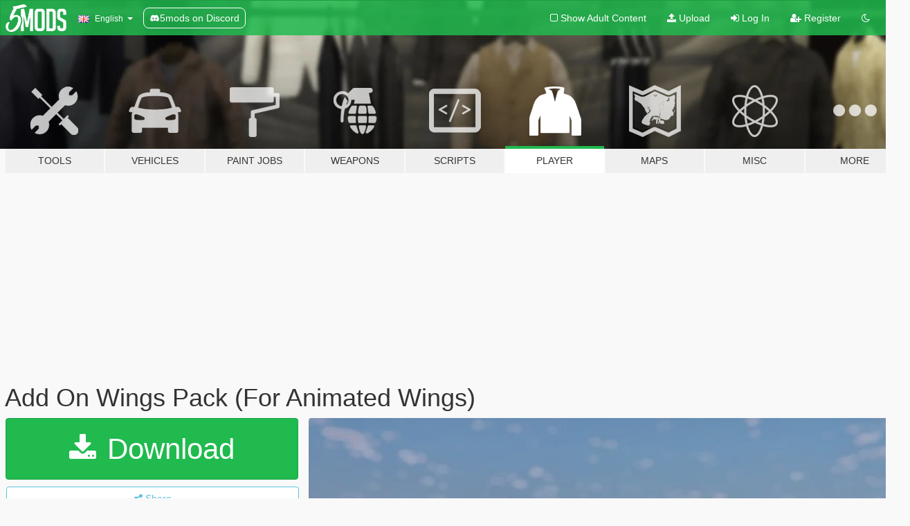

--- FILE ---
content_type: text/html; charset=utf-8
request_url: https://www.gta5-mods.com/player/add-on-wings
body_size: 13619
content:

<!DOCTYPE html>
<html lang="en" dir="ltr">
<head>
	<title>
		Add On Wings Pack (For Animated Wings) - GTA5-Mods.com
	</title>

		<script
		  async
		  src="https://hb.vntsm.com/v4/live/vms/sites/gta5-mods.com/index.js"
        ></script>

        <script>
          self.__VM = self.__VM || [];
          self.__VM.push(function (admanager, scope) {
            scope.Config.buildPlacement((configBuilder) => {
              configBuilder.add("billboard");
              configBuilder.addDefaultOrUnique("mobile_mpu").setBreakPoint("mobile")
            }).display("top-ad");

            scope.Config.buildPlacement((configBuilder) => {
              configBuilder.add("leaderboard");
              configBuilder.addDefaultOrUnique("mobile_mpu").setBreakPoint("mobile")
            }).display("central-ad");

            scope.Config.buildPlacement((configBuilder) => {
              configBuilder.add("mpu");
              configBuilder.addDefaultOrUnique("mobile_mpu").setBreakPoint("mobile")
            }).display("side-ad");

            scope.Config.buildPlacement((configBuilder) => {
              configBuilder.add("leaderboard");
              configBuilder.addDefaultOrUnique("mpu").setBreakPoint({ mediaQuery: "max-width:1200px" })
            }).display("central-ad-2");

            scope.Config.buildPlacement((configBuilder) => {
              configBuilder.add("leaderboard");
              configBuilder.addDefaultOrUnique("mobile_mpu").setBreakPoint("mobile")
            }).display("bottom-ad");

            scope.Config.buildPlacement((configBuilder) => {
              configBuilder.add("desktop_takeover");
              configBuilder.addDefaultOrUnique("mobile_takeover").setBreakPoint("mobile")
            }).display("takeover-ad");

            scope.Config.get('mpu').display('download-ad-1');
          });
        </script>

	<meta charset="utf-8">
	<meta name="viewport" content="width=320, initial-scale=1.0, maximum-scale=1.0">
	<meta http-equiv="X-UA-Compatible" content="IE=edge">
	<meta name="msapplication-config" content="none">
	<meta name="theme-color" content="#20ba4e">
	<meta name="msapplication-navbutton-color" content="#20ba4e">
	<meta name="apple-mobile-web-app-capable" content="yes">
	<meta name="apple-mobile-web-app-status-bar-style" content="#20ba4e">
	<meta name="csrf-param" content="authenticity_token" />
<meta name="csrf-token" content="7JCBcB4JOtv6k+IUwpKsRhR/4MYhSAPhhkmHRzPukQhZ6yQyjP0xWltPNDT8USauXDczRr70OxAHWVm9HVgTKA==" />
	    <!--suppress ALL -->

    <meta property="og:url" content="https://www.gta5-mods.com/player/add-on-wings">
    <meta property="og:title" content="Add On Wings Pack (For Animated Wings)">
    <meta property="og:description" content="Please Check out the note at the end about my Patreon :) -------------------------------------------------------------- Roll The Intro Kid : “All stories are lies. But good stories are lies made from light and fire. And they lift our hearts out of the dust, and out of the grave.” ― Mike Carey, Lucifer, Vol. 11: Evensong ------------------------------------------------------------- Description : Been a while since I uploaded stuff, but F...">
    <meta property="og:site_name" content="GTA5-Mods.com">
    <meta property="og:image" content="https://img.gta5-mods.com/q75/images/add-on-wings/cd236d-wing1.jpg">

    <meta name="twitter:card" content="summary_large_image">
    <meta name="twitter:site" content="@5mods">
    <meta name="twitter:title" content="Add On Wings Pack (For Animated Wings)">
    <meta name="twitter:description" content="Please Check out the note at the end about my Patreon :) -------------------------------------------------------------- Roll The Intro Kid : “All stories are lies. But good stories are lies made from light and fire. And they lift our hearts out of the dust, and out of the grave.” ― Mike Carey, Lucifer, Vol. 11: Evensong ------------------------------------------------------------- Description : Been a while since I uploaded stuff, but F...">
    <meta name="twitter:image" content="https://img.gta5-mods.com/q75/images/add-on-wings/cd236d-wing1.jpg">


	<link rel="shortcut icon" type="image/x-icon" href="https://images.gta5-mods.com/icons/favicon.png">
	<link rel="stylesheet" media="screen" href="/assets/application-7e510725ebc5c55e88a9fd87c027a2aa9e20126744fbac89762e0fd54819c399.css" />
	    <link rel="alternate" hreflang="id" href="https://id.gta5-mods.com/player/add-on-wings">
    <link rel="alternate" hreflang="ms" href="https://ms.gta5-mods.com/player/add-on-wings">
    <link rel="alternate" hreflang="bg" href="https://bg.gta5-mods.com/player/add-on-wings">
    <link rel="alternate" hreflang="ca" href="https://ca.gta5-mods.com/player/add-on-wings">
    <link rel="alternate" hreflang="cs" href="https://cs.gta5-mods.com/player/add-on-wings">
    <link rel="alternate" hreflang="da" href="https://da.gta5-mods.com/player/add-on-wings">
    <link rel="alternate" hreflang="de" href="https://de.gta5-mods.com/player/add-on-wings">
    <link rel="alternate" hreflang="el" href="https://el.gta5-mods.com/player/add-on-wings">
    <link rel="alternate" hreflang="en" href="https://www.gta5-mods.com/player/add-on-wings">
    <link rel="alternate" hreflang="es" href="https://es.gta5-mods.com/player/add-on-wings">
    <link rel="alternate" hreflang="fr" href="https://fr.gta5-mods.com/player/add-on-wings">
    <link rel="alternate" hreflang="gl" href="https://gl.gta5-mods.com/player/add-on-wings">
    <link rel="alternate" hreflang="ko" href="https://ko.gta5-mods.com/player/add-on-wings">
    <link rel="alternate" hreflang="hi" href="https://hi.gta5-mods.com/player/add-on-wings">
    <link rel="alternate" hreflang="it" href="https://it.gta5-mods.com/player/add-on-wings">
    <link rel="alternate" hreflang="hu" href="https://hu.gta5-mods.com/player/add-on-wings">
    <link rel="alternate" hreflang="mk" href="https://mk.gta5-mods.com/player/add-on-wings">
    <link rel="alternate" hreflang="nl" href="https://nl.gta5-mods.com/player/add-on-wings">
    <link rel="alternate" hreflang="nb" href="https://no.gta5-mods.com/player/add-on-wings">
    <link rel="alternate" hreflang="pl" href="https://pl.gta5-mods.com/player/add-on-wings">
    <link rel="alternate" hreflang="pt-BR" href="https://pt.gta5-mods.com/player/add-on-wings">
    <link rel="alternate" hreflang="ro" href="https://ro.gta5-mods.com/player/add-on-wings">
    <link rel="alternate" hreflang="ru" href="https://ru.gta5-mods.com/player/add-on-wings">
    <link rel="alternate" hreflang="sl" href="https://sl.gta5-mods.com/player/add-on-wings">
    <link rel="alternate" hreflang="fi" href="https://fi.gta5-mods.com/player/add-on-wings">
    <link rel="alternate" hreflang="sv" href="https://sv.gta5-mods.com/player/add-on-wings">
    <link rel="alternate" hreflang="vi" href="https://vi.gta5-mods.com/player/add-on-wings">
    <link rel="alternate" hreflang="tr" href="https://tr.gta5-mods.com/player/add-on-wings">
    <link rel="alternate" hreflang="uk" href="https://uk.gta5-mods.com/player/add-on-wings">
    <link rel="alternate" hreflang="zh-CN" href="https://zh.gta5-mods.com/player/add-on-wings">

  <script src="/javascripts/ads.js"></script>

		<!-- Nexus Google Tag Manager -->
		<script nonce="true">
//<![CDATA[
				window.dataLayer = window.dataLayer || [];

						window.dataLayer.push({
								login_status: 'Guest',
								user_id: undefined,
								gta5mods_id: undefined,
						});

//]]>
</script>
		<script nonce="true">
//<![CDATA[
				(function(w,d,s,l,i){w[l]=w[l]||[];w[l].push({'gtm.start':
				new Date().getTime(),event:'gtm.js'});var f=d.getElementsByTagName(s)[0],
				j=d.createElement(s),dl=l!='dataLayer'?'&l='+l:'';j.async=true;j.src=
				'https://www.googletagmanager.com/gtm.js?id='+i+dl;f.parentNode.insertBefore(j,f);
				})(window,document,'script','dataLayer','GTM-KCVF2WQ');

//]]>
</script>		<!-- End Nexus Google Tag Manager -->
</head>
<body class=" en">
	<!-- Google Tag Manager (noscript) -->
	<noscript><iframe src="https://www.googletagmanager.com/ns.html?id=GTM-KCVF2WQ"
										height="0" width="0" style="display:none;visibility:hidden"></iframe></noscript>
	<!-- End Google Tag Manager (noscript) -->

<div id="page-cover"></div>
<div id="page-loading">
	<span class="graphic"></span>
	<span class="message">Loading...</span>
</div>

<div id="page-cover"></div>

<nav id="main-nav" class="navbar navbar-default">
  <div class="container">
    <div class="navbar-header">
      <a class="navbar-brand" href="/"></a>

      <ul class="nav navbar-nav">
        <li id="language-dropdown" class="dropdown">
          <a href="#language" class="dropdown-toggle" data-toggle="dropdown">
            <span class="famfamfam-flag-gb icon"></span>&nbsp;
            <span class="language-name">English</span>
            <span class="caret"></span>
          </a>

          <ul class="dropdown-menu dropdown-menu-with-footer">
                <li>
                  <a href="https://id.gta5-mods.com/player/add-on-wings">
                    <span class="famfamfam-flag-id"></span>
                    <span class="language-name">Bahasa Indonesia</span>
                  </a>
                </li>
                <li>
                  <a href="https://ms.gta5-mods.com/player/add-on-wings">
                    <span class="famfamfam-flag-my"></span>
                    <span class="language-name">Bahasa Melayu</span>
                  </a>
                </li>
                <li>
                  <a href="https://bg.gta5-mods.com/player/add-on-wings">
                    <span class="famfamfam-flag-bg"></span>
                    <span class="language-name">Български</span>
                  </a>
                </li>
                <li>
                  <a href="https://ca.gta5-mods.com/player/add-on-wings">
                    <span class="famfamfam-flag-catalonia"></span>
                    <span class="language-name">Català</span>
                  </a>
                </li>
                <li>
                  <a href="https://cs.gta5-mods.com/player/add-on-wings">
                    <span class="famfamfam-flag-cz"></span>
                    <span class="language-name">Čeština</span>
                  </a>
                </li>
                <li>
                  <a href="https://da.gta5-mods.com/player/add-on-wings">
                    <span class="famfamfam-flag-dk"></span>
                    <span class="language-name">Dansk</span>
                  </a>
                </li>
                <li>
                  <a href="https://de.gta5-mods.com/player/add-on-wings">
                    <span class="famfamfam-flag-de"></span>
                    <span class="language-name">Deutsch</span>
                  </a>
                </li>
                <li>
                  <a href="https://el.gta5-mods.com/player/add-on-wings">
                    <span class="famfamfam-flag-gr"></span>
                    <span class="language-name">Ελληνικά</span>
                  </a>
                </li>
                <li>
                  <a href="https://www.gta5-mods.com/player/add-on-wings">
                    <span class="famfamfam-flag-gb"></span>
                    <span class="language-name">English</span>
                  </a>
                </li>
                <li>
                  <a href="https://es.gta5-mods.com/player/add-on-wings">
                    <span class="famfamfam-flag-es"></span>
                    <span class="language-name">Español</span>
                  </a>
                </li>
                <li>
                  <a href="https://fr.gta5-mods.com/player/add-on-wings">
                    <span class="famfamfam-flag-fr"></span>
                    <span class="language-name">Français</span>
                  </a>
                </li>
                <li>
                  <a href="https://gl.gta5-mods.com/player/add-on-wings">
                    <span class="famfamfam-flag-es-gl"></span>
                    <span class="language-name">Galego</span>
                  </a>
                </li>
                <li>
                  <a href="https://ko.gta5-mods.com/player/add-on-wings">
                    <span class="famfamfam-flag-kr"></span>
                    <span class="language-name">한국어</span>
                  </a>
                </li>
                <li>
                  <a href="https://hi.gta5-mods.com/player/add-on-wings">
                    <span class="famfamfam-flag-in"></span>
                    <span class="language-name">हिन्दी</span>
                  </a>
                </li>
                <li>
                  <a href="https://it.gta5-mods.com/player/add-on-wings">
                    <span class="famfamfam-flag-it"></span>
                    <span class="language-name">Italiano</span>
                  </a>
                </li>
                <li>
                  <a href="https://hu.gta5-mods.com/player/add-on-wings">
                    <span class="famfamfam-flag-hu"></span>
                    <span class="language-name">Magyar</span>
                  </a>
                </li>
                <li>
                  <a href="https://mk.gta5-mods.com/player/add-on-wings">
                    <span class="famfamfam-flag-mk"></span>
                    <span class="language-name">Македонски</span>
                  </a>
                </li>
                <li>
                  <a href="https://nl.gta5-mods.com/player/add-on-wings">
                    <span class="famfamfam-flag-nl"></span>
                    <span class="language-name">Nederlands</span>
                  </a>
                </li>
                <li>
                  <a href="https://no.gta5-mods.com/player/add-on-wings">
                    <span class="famfamfam-flag-no"></span>
                    <span class="language-name">Norsk</span>
                  </a>
                </li>
                <li>
                  <a href="https://pl.gta5-mods.com/player/add-on-wings">
                    <span class="famfamfam-flag-pl"></span>
                    <span class="language-name">Polski</span>
                  </a>
                </li>
                <li>
                  <a href="https://pt.gta5-mods.com/player/add-on-wings">
                    <span class="famfamfam-flag-br"></span>
                    <span class="language-name">Português do Brasil</span>
                  </a>
                </li>
                <li>
                  <a href="https://ro.gta5-mods.com/player/add-on-wings">
                    <span class="famfamfam-flag-ro"></span>
                    <span class="language-name">Română</span>
                  </a>
                </li>
                <li>
                  <a href="https://ru.gta5-mods.com/player/add-on-wings">
                    <span class="famfamfam-flag-ru"></span>
                    <span class="language-name">Русский</span>
                  </a>
                </li>
                <li>
                  <a href="https://sl.gta5-mods.com/player/add-on-wings">
                    <span class="famfamfam-flag-si"></span>
                    <span class="language-name">Slovenščina</span>
                  </a>
                </li>
                <li>
                  <a href="https://fi.gta5-mods.com/player/add-on-wings">
                    <span class="famfamfam-flag-fi"></span>
                    <span class="language-name">Suomi</span>
                  </a>
                </li>
                <li>
                  <a href="https://sv.gta5-mods.com/player/add-on-wings">
                    <span class="famfamfam-flag-se"></span>
                    <span class="language-name">Svenska</span>
                  </a>
                </li>
                <li>
                  <a href="https://vi.gta5-mods.com/player/add-on-wings">
                    <span class="famfamfam-flag-vn"></span>
                    <span class="language-name">Tiếng Việt</span>
                  </a>
                </li>
                <li>
                  <a href="https://tr.gta5-mods.com/player/add-on-wings">
                    <span class="famfamfam-flag-tr"></span>
                    <span class="language-name">Türkçe</span>
                  </a>
                </li>
                <li>
                  <a href="https://uk.gta5-mods.com/player/add-on-wings">
                    <span class="famfamfam-flag-ua"></span>
                    <span class="language-name">Українська</span>
                  </a>
                </li>
                <li>
                  <a href="https://zh.gta5-mods.com/player/add-on-wings">
                    <span class="famfamfam-flag-cn"></span>
                    <span class="language-name">中文</span>
                  </a>
                </li>
          </ul>
        </li>
        <li class="discord-link">
          <a href="https://discord.gg/2PR7aMzD4U" target="_blank" rel="noreferrer">
            <img src="https://images.gta5-mods.com/site/discord-header.svg" height="15px" alt="">
            <span>5mods on Discord</span>
          </a>
        </li>
      </ul>
    </div>

    <ul class="nav navbar-nav navbar-right">
        <li>
          <a href="/adult_filter" title="Light mode">
              <span class="fa fa-square-o"></span>
            <span>Show Adult <span class="adult-filter__content-text">Content</span></span>
          </a>
        </li>
      <li class="hidden-xs">
        <a href="/upload">
          <span class="icon fa fa-upload"></span>
          Upload
        </a>
      </li>

        <li>
          <a href="/login?r=/player/add-on-wings">
            <span class="icon fa fa-sign-in"></span>
            <span class="login-text">Log In</span>
          </a>
        </li>

        <li class="hidden-xs">
          <a href="/register?r=/player/add-on-wings">
            <span class="icon fa fa-user-plus"></span>
            Register
          </a>
        </li>

        <li>
            <a href="/dark_mode" title="Dark mode">
              <span class="fa fa-moon-o"></span>
            </a>
        </li>

      <li id="search-dropdown">
        <a href="#search" class="dropdown-toggle" data-toggle="dropdown">
          <span class="fa fa-search"></span>
        </a>

        <div class="dropdown-menu">
          <div class="form-inline">
            <div class="form-group">
              <div class="input-group">
                <div class="input-group-addon"><span  class="fa fa-search"></span></div>
                <input type="text" class="form-control" placeholder="Search GTA 5 mods...">
              </div>
            </div>
            <button type="submit" class="btn btn-primary">
              Search
            </button>
          </div>
        </div>
      </li>
    </ul>
  </div>
</nav>

<div id="banner" class="player">
  <div class="container hidden-xs">
    <div id="intro">
      <h1 class="styled">Welcome to GTA5-Mods.com</h1>
      <p>Select one of the following categories to start browsing the latest GTA 5 PC mods:</p>
    </div>
  </div>

  <div class="container">
    <ul id="navigation" class="clearfix en">
        <li class="tools ">
          <a href="/tools">
            <span class="icon-category"></span>
            <span class="label-border"></span>
            <span class="label-category ">
              <span>Tools</span>
            </span>
          </a>
        </li>
        <li class="vehicles ">
          <a href="/vehicles">
            <span class="icon-category"></span>
            <span class="label-border"></span>
            <span class="label-category ">
              <span>Vehicles</span>
            </span>
          </a>
        </li>
        <li class="paintjobs ">
          <a href="/paintjobs">
            <span class="icon-category"></span>
            <span class="label-border"></span>
            <span class="label-category ">
              <span>Paint Jobs</span>
            </span>
          </a>
        </li>
        <li class="weapons ">
          <a href="/weapons">
            <span class="icon-category"></span>
            <span class="label-border"></span>
            <span class="label-category ">
              <span>Weapons</span>
            </span>
          </a>
        </li>
        <li class="scripts ">
          <a href="/scripts">
            <span class="icon-category"></span>
            <span class="label-border"></span>
            <span class="label-category ">
              <span>Scripts</span>
            </span>
          </a>
        </li>
        <li class="player active">
          <a href="/player">
            <span class="icon-category"></span>
            <span class="label-border"></span>
            <span class="label-category ">
              <span>Player</span>
            </span>
          </a>
        </li>
        <li class="maps ">
          <a href="/maps">
            <span class="icon-category"></span>
            <span class="label-border"></span>
            <span class="label-category ">
              <span>Maps</span>
            </span>
          </a>
        </li>
        <li class="misc ">
          <a href="/misc">
            <span class="icon-category"></span>
            <span class="label-border"></span>
            <span class="label-category ">
              <span>Misc</span>
            </span>
          </a>
        </li>
      <li id="more-dropdown" class="more dropdown">
        <a href="#more" class="dropdown-toggle" data-toggle="dropdown">
          <span class="icon-category"></span>
          <span class="label-border"></span>
          <span class="label-category ">
            <span>More</span>
          </span>
        </a>

        <ul class="dropdown-menu pull-right">
          <li>
            <a href="http://www.gta5cheats.com" target="_blank">
              <span class="fa fa-external-link"></span>
              GTA 5 Cheats
            </a>
          </li>
        </ul>
      </li>
    </ul>
  </div>
</div>

<div id="content">
  


<div id="file" class="container" data-user-file-id="116206">
  <div class="clearfix">
      <div id="top-ad" class="ad-container"></div>

    <h1>
      
      Add On Wings Pack (For Animated Wings)
      <span class="version"></span>

    </h1>
  </div>


    <div id="file-container" class="row">
      <div class="col-sm-5 col-lg-4">

          <a href="/player/add-on-wings/download/111012" class="btn btn-primary btn-download" >
            <span class="fa fa-download"></span>
            Download
          </a>

        <div class="file-actions">

          <div class="row">
            <div class="col-xs-12 share-container">
              <div id="share-list">
                <ul>
                  <li>
                    <a href="#share-facebook" class="facebook" title="Share to Facebook">
                      <span class="fa fa-facebook"></span>
                    </a>
                  </li>
                  <li>
                    <a href="#share-twitter" class="twitter" title="Share to Twitter" data-text="Add On Wings Pack (For Animated Wings)">
                      <span class="fa fa-twitter"></span>
                    </a>
                  </li>
                  <li>
                    <a href="#share-vk" class="vk" title="Share to VKontakte">
                      <span class="fa fa-vk"></span>
                    </a>
                  </li>
                </ul>
              </div>

              <button class="btn btn-o-info btn-block">
                <span class="fa fa-share-alt "></span>
                <span>Share</span>
              </button>
            </div>

          </div>
        </div>
        <div class="panel panel-default">
          <div class="panel-body">
            <div class="user-panel row">
              <div class="col-xs-3">
                <a href="/users/The%20Darth%20Knight">
                  <img class="img-responsive" src="https://img.gta5-mods.com/q75-w100-h100-cfill/avatars/1009291/567046-odina.jpg" alt="567046 odina" />
                </a>
              </div>
              <div class="col-xs-9">
                <a class="username" href="/users/The%20Darth%20Knight">The Darth Knight</a>
                  <br/>
                  <div class="user-social">
                    <a title="Homepage" target="_blank" href="https://www.paypal.com/paypalme/Dreadnot1480?locale.x=en_GB"><span class="fa fa-home"></span></a>



<a title="Instagram" target="_blank" href="https://www.instagram.com/druid_of_destiny"><span class="fa fa-instagram"></span></a>

<a title="YouTube" target="_blank" href="https://www.youtube.com/user/TheDarthKnight"><span class="fa fa-youtube"></span></a>




<a title="Discord Server" target="_blank" href="https://discord.gg/Darth Knight&#39;s Dungeon"><span class="fa fa-discord size-30"></span></a>

                  </div>

                  <div class="g-ytsubscribe" data-channel="TheDarthKnight" data-channelid="null" data-layout="default" data-count="default"></div>


                    <div class="button-donate">
                      <a href="https://www.patreon.com/TheDarthKnight" class="paypal-button patreon-button paypal-style-primary paypal-size-small" target="_blank" dir="ltr">
  <span class="paypal-button-content" dir="auto">
    Support me on <img alt="Patreon" src="https://images.gta5-mods.com/icons/patreon-logo.png" />
  </span>
</a>
                    </div>
              </div>
            </div>
          </div>
        </div>

          <div class="panel panel-default hidden-xs">
            <div class="panel-body">
  <h3 class="mt-0">
    <i class="fa fa-list-alt"></i>
    <span class="translation_missing" title="translation missing: en.user_file.all_versions">All Versions</span>
  </h3>
      <div class="well pull-left file-version-container ">
        <div class="pull-left">
          <i class="fa fa-file"></i>&nbsp; <span>(current)</span>
          <p>
            <span class="num-downloads">7,934 downloads <span class="file-size">, 37.1 MB</span></span>
            <br/><span class="num-downloads">February 07, 2021</span>
          </p>
        </div>
        <div class="pull-right" >
                  <a target="_blank" href="https://www.virustotal.com/gui/file/e63cc7a6c3a89719513f5bc455ce8c12bc8727e235884e7a0be4639794908f61/detection/f-e63cc7a6c3a89719513f5bc455ce8c12bc8727e235884e7a0be4639794908f61-1612722268"><i data-container="body" data-trigger="hover" data-toggle="popover" data-placement="top" data-html="true" data-title="<b class='color-success'>This file is safe <i class='fa fa-check-circle-o'></i></b>" data-content="<i>This file has been scanned for viruses and is safe to download.</i>" class="fa fa-shield vt-version"></i></a>

              <a target="_blank" href="/player/add-on-wings/download/111012"><i class="fa fa-download download-version"></i></a>
        </div>
      </div>
</div>
          </div>

          <div id="side-ad" class="ad-container"></div>

        <div class="file-list">
            <div class="col-xs-12 hidden-xs">
              <h4>More mods by <a class="username" href="/users/The%20Darth%20Knight">The Darth Knight</a>:</h4>
                
<div class="file-list-obj">
  <a href="/player/thor-by-the-darth-knight" title="God King Thor (With Metallic Effects-Helmet-Cloth Physics)" class="preview empty">

    <img title="God King Thor (With Metallic Effects-Helmet-Cloth Physics)" class="img-responsive" alt="God King Thor (With Metallic Effects-Helmet-Cloth Physics)" src="https://img.gta5-mods.com/q75-w500-h333-cfill/images/thor-by-the-darth-knight/77f95b-coverthor.jpg" />

      <ul class="categories">
            <li>Skin</li>
            <li>Add-On</li>
            <li>Marvel</li>
      </ul>

      <div class="stats">
        <div>
            <span title="4.75 star rating">
              <span class="fa fa-star"></span> 4.75
            </span>
        </div>
        <div>
          <span title="33,586 Downloads">
            <span class="fa fa-download"></span> 33,586
          </span>
          <span class="stats-likes" title="41 Likes">
            <span class="fa fa-thumbs-up"></span> 41
          </span>
        </div>
      </div>

  </a>
  <div class="details">
    <div class="top">
      <div class="name">
        <a href="/player/thor-by-the-darth-knight" title="God King Thor (With Metallic Effects-Helmet-Cloth Physics)">
          <span dir="ltr">God King Thor (With Metallic Effects-Helmet-Cloth Physics)</span>
        </a>
      </div>
    </div>
    <div class="bottom">
      <span class="bottom-by">By</span> <a href="/users/The%20Darth%20Knight" title="The Darth Knight">The Darth Knight</a>
    </div>
  </div>
</div>
                
<div class="file-list-obj">
  <a href="/player/iron-man-mark-l" title="Iron Man Mark 50 WITH METALLIC EFFECTS(ADDED TONY STARK)" class="preview empty">

    <img title="Iron Man Mark 50 WITH METALLIC EFFECTS(ADDED TONY STARK)" class="img-responsive" alt="Iron Man Mark 50 WITH METALLIC EFFECTS(ADDED TONY STARK)" src="https://img.gta5-mods.com/q75-w500-h333-cfill/images/iron-man-mark-l/686bee-cover_iron.png" />

      <ul class="categories">
            <li>Add-On</li>
            <li>Marvel</li>
      </ul>

      <div class="stats">
        <div>
            <span title="4.88 star rating">
              <span class="fa fa-star"></span> 4.88
            </span>
        </div>
        <div>
          <span title="14,802 Downloads">
            <span class="fa fa-download"></span> 14,802
          </span>
          <span class="stats-likes" title="72 Likes">
            <span class="fa fa-thumbs-up"></span> 72
          </span>
        </div>
      </div>

  </a>
  <div class="details">
    <div class="top">
      <div class="name">
        <a href="/player/iron-man-mark-l" title="Iron Man Mark 50 WITH METALLIC EFFECTS(ADDED TONY STARK)">
          <span dir="ltr">Iron Man Mark 50 WITH METALLIC EFFECTS(ADDED TONY STARK)</span>
        </a>
      </div>
        <div class="version" dir="ltr" title="1.2">1.2</div>
    </div>
    <div class="bottom">
      <span class="bottom-by">By</span> <a href="/users/The%20Darth%20Knight" title="The Darth Knight">The Darth Knight</a>
    </div>
  </div>
</div>
                
<div class="file-list-obj">
  <a href="/player/batman-dread-suit" title="BATMAN - "The DREAD KNIGHT"" class="preview empty">

    <img title="BATMAN - &quot;The DREAD KNIGHT&quot;" class="img-responsive" alt="BATMAN - &quot;The DREAD KNIGHT&quot;" src="https://img.gta5-mods.com/q75-w500-h333-cfill/images/batman-dread-suit/d96ba6-b-man_01.png" />

      <ul class="categories">
            <li>Skin</li>
            <li>Add-On</li>
            <li>Batman</li>
      </ul>

      <div class="stats">
        <div>
            <span title="5.0 star rating">
              <span class="fa fa-star"></span> 5.0
            </span>
        </div>
        <div>
          <span title="12,838 Downloads">
            <span class="fa fa-download"></span> 12,838
          </span>
          <span class="stats-likes" title="63 Likes">
            <span class="fa fa-thumbs-up"></span> 63
          </span>
        </div>
      </div>

  </a>
  <div class="details">
    <div class="top">
      <div class="name">
        <a href="/player/batman-dread-suit" title="BATMAN - "The DREAD KNIGHT"">
          <span dir="ltr">BATMAN - "The DREAD KNIGHT"</span>
        </a>
      </div>
        <div class="version" dir="ltr" title="1.0 ">1.0 </div>
    </div>
    <div class="bottom">
      <span class="bottom-by">By</span> <a href="/users/The%20Darth%20Knight" title="The Darth Knight">The Darth Knight</a>
    </div>
  </div>
</div>
                
<div class="file-list-obj">
  <a href="/player/ps4-stealth-suit" title="PS4 Spider-Man Big Time (Stealth) Suit w/ Emissive Effects [Add-On Ped] " class="preview empty">

    <img title="PS4 Spider-Man Big Time (Stealth) Suit w/ Emissive Effects [Add-On Ped] " class="img-responsive" alt="PS4 Spider-Man Big Time (Stealth) Suit w/ Emissive Effects [Add-On Ped] " src="https://img.gta5-mods.com/q75-w500-h333-cfill/images/ps4-stealth-suit/d9a62d-st2.jpg" />

      <ul class="categories">
            <li>Skin</li>
            <li>Add-On</li>
            <li>Spiderman</li>
            <li>Marvel</li>
      </ul>

      <div class="stats">
        <div>
            <span title="5.0 star rating">
              <span class="fa fa-star"></span> 5.0
            </span>
        </div>
        <div>
          <span title="7,578 Downloads">
            <span class="fa fa-download"></span> 7,578
          </span>
          <span class="stats-likes" title="49 Likes">
            <span class="fa fa-thumbs-up"></span> 49
          </span>
        </div>
      </div>

  </a>
  <div class="details">
    <div class="top">
      <div class="name">
        <a href="/player/ps4-stealth-suit" title="PS4 Spider-Man Big Time (Stealth) Suit w/ Emissive Effects [Add-On Ped] ">
          <span dir="ltr">PS4 Spider-Man Big Time (Stealth) Suit w/ Emissive Effects [Add-On Ped] </span>
        </a>
      </div>
    </div>
    <div class="bottom">
      <span class="bottom-by">By</span> <a href="/users/The%20Darth%20Knight" title="The Darth Knight">The Darth Knight</a>
    </div>
  </div>
</div>
                
<div class="file-list-obj">
  <a href="/player/flash-s7-ad-infected-flash" title="The Flash CW S7 / Infected Flash S6 (w/METALLIC and EMISSIVE effects)" class="preview empty">

    <img title="The Flash CW S7 / Infected Flash S6 (w/METALLIC and EMISSIVE effects)" class="img-responsive" alt="The Flash CW S7 / Infected Flash S6 (w/METALLIC and EMISSIVE effects)" src="https://img.gta5-mods.com/q75-w500-h333-cfill/images/flash-s7-ad-infected-flash/cb1ac9-fl_1.jpg" />

      <ul class="categories">
            <li>Skin</li>
            <li>Add-On</li>
            <li>Los Santos</li>
            <li>Dc Comics</li>
      </ul>

      <div class="stats">
        <div>
            <span title="4.64 star rating">
              <span class="fa fa-star"></span> 4.64
            </span>
        </div>
        <div>
          <span title="6,233 Downloads">
            <span class="fa fa-download"></span> 6,233
          </span>
          <span class="stats-likes" title="36 Likes">
            <span class="fa fa-thumbs-up"></span> 36
          </span>
        </div>
      </div>

  </a>
  <div class="details">
    <div class="top">
      <div class="name">
        <a href="/player/flash-s7-ad-infected-flash" title="The Flash CW S7 / Infected Flash S6 (w/METALLIC and EMISSIVE effects)">
          <span dir="ltr">The Flash CW S7 / Infected Flash S6 (w/METALLIC and EMISSIVE effects)</span>
        </a>
      </div>
        <div class="version" dir="ltr" title="1.0">1.0</div>
    </div>
    <div class="bottom">
      <span class="bottom-by">By</span> <a href="/users/The%20Darth%20Knight" title="The Darth Knight">The Darth Knight</a>
    </div>
  </div>
</div>
            </div>

        </div>
      </div>

      <div class="col-sm-7 col-lg-8">
          <div id="file-media">
            <!-- Cover Media -->
            <div class="text-center">

                <a target="_blank" class="thumbnail mfp-image cover-media" title="Add On Wings Pack (For Animated Wings)" href="https://img.gta5-mods.com/q95/images/add-on-wings/cd236d-wing1.jpg"><img class="img-responsive" src="https://img.gta5-mods.com/q85-w800/images/add-on-wings/cd236d-wing1.jpg" alt="Cd236d wing1" /></a>
            </div>

            <!-- Remaining Media -->
              <div class="media-thumbnails row">
                    <div class="col-xs-4 col-md-2">
                      <a target="_blank" class="thumbnail mfp-image" title="Add On Wings Pack (For Animated Wings)" href="https://img.gta5-mods.com/q95/images/add-on-wings/cd236d-wing4.jpg"><img class="img-responsive" src="https://img.gta5-mods.com/q75-w350-h233-cfill/images/add-on-wings/cd236d-wing4.jpg" alt="Cd236d wing4" /></a>
                    </div>
                    <div class="col-xs-4 col-md-2">
                      <a target="_blank" class="thumbnail mfp-image" title="Add On Wings Pack (For Animated Wings)" href="https://img.gta5-mods.com/q95/images/add-on-wings/cd236d-wing2.jpg"><img class="img-responsive" src="https://img.gta5-mods.com/q75-w350-h233-cfill/images/add-on-wings/cd236d-wing2.jpg" alt="Cd236d wing2" /></a>
                    </div>
                    <div class="col-xs-4 col-md-2">
                      <a target="_blank" class="thumbnail mfp-image" title="Add On Wings Pack (For Animated Wings)" href="https://img.gta5-mods.com/q95/images/add-on-wings/cd236d-wing5.jpg"><img class="img-responsive" src="https://img.gta5-mods.com/q75-w350-h233-cfill/images/add-on-wings/cd236d-wing5.jpg" alt="Cd236d wing5" /></a>
                    </div>
                    <div class="col-xs-4 col-md-2">
                      <a target="_blank" class="thumbnail mfp-image" title="Add On Wings Pack (For Animated Wings)" href="https://img.gta5-mods.com/q95/images/add-on-wings/cd236d-wing3.jpg"><img class="img-responsive" src="https://img.gta5-mods.com/q75-w350-h233-cfill/images/add-on-wings/cd236d-wing3.jpg" alt="Cd236d wing3" /></a>
                    </div>
                    <div class="col-xs-4 col-md-2">
                      <a target="_blank" class="thumbnail mfp-image" title="Add On Wings Pack (For Animated Wings)" href="https://img.gta5-mods.com/q95/images/add-on-wings/cd236d-wing6.jpg"><img class="img-responsive" src="https://img.gta5-mods.com/q75-w350-h233-cfill/images/add-on-wings/cd236d-wing6.jpg" alt="Cd236d wing6" /></a>
                    </div>
                    <div class="col-xs-4 col-md-2">
                      <a target="_blank" class="thumbnail mfp-image" title="Add On Wings Pack (For Animated Wings)" href="https://img.gta5-mods.com/q95/images/add-on-wings/cd236d-wing8.jpg"><img class="img-responsive" src="https://img.gta5-mods.com/q75-w350-h233-cfill/images/add-on-wings/cd236d-wing8.jpg" alt="Cd236d wing8" /></a>
                    </div>

                  <div class="extra-media collapse">
                        <div class="col-xs-4 col-md-2">
                          <a target="_blank" class="thumbnail mfp-image" title="Add On Wings Pack (For Animated Wings)" href="https://img.gta5-mods.com/q95/images/add-on-wings/cd236d-wing7.jpg"><img class="img-responsive" src="https://img.gta5-mods.com/q75-w350-h233-cfill/images/add-on-wings/cd236d-wing7.jpg" alt="Cd236d wing7" /></a>
                        </div>
                        <div class="col-xs-4 col-md-2">
                          
  <a href="https://www.youtube.com/watch?v=x_gkaxX75LY" class="thumbnail mfp-iframe" data-video-source="YOUTUBE" data-video-source-id="x_gkaxX75LY" data-username="SilkTeam">
    
    <span class="play-button fa fa-youtube-play"></span>
    <img class="img-responsive" src="https://img.youtube.com/vi/x_gkaxX75LY/mqdefault.jpg" alt="Mqdefault" />
  </a>


                        </div>
                        <div class="col-xs-4 col-md-2">
                          
  <a href="https://www.youtube.com/watch?v=wcsTNMIaVvo" class="thumbnail mfp-iframe" data-video-source="YOUTUBE" data-video-source-id="wcsTNMIaVvo" data-username="Divinity Films">
    
    <span class="play-button fa fa-youtube-play"></span>
    <img class="img-responsive" src="https://img.youtube.com/vi/wcsTNMIaVvo/mqdefault.jpg" alt="Mqdefault" />
  </a>


                        </div>
                  </div>
              </div>

                <a href="#more" class="media-limit btn btn-o-primary btn-block btn-sm">
                  <span class="fa fa-angle-down"></span>
                  Expand to see all images and videos
                  <span class="fa fa-angle-down"></span>
                </a>
          </div>

        <h3 class="clearfix" dir="auto">
          <div class="pull-left file-stats">
            <i class="fa fa-cloud-download pull-left download-icon"></i>
            <div class="file-stat file-downloads pull-left">
              <span class="num-downloads">7,934</span>
              <label>Downloads</label>
            </div>
            <i class="fa fa-thumbs-o-up pull-left like-icon"></i>
            <div class="file-stat file-likes pull-left">
              <span class="num-likes">46</span>
              <label>Likes</label>
            </div>
          </div>

                <span class="comment-average-container pull-right">
                    <span class="comment-average-rating" data-rating="5.0"></span>
                    <label>5.0 / 5 stars (4 votes)</label>
                </span>
        </h3>
        <div id="featured-comment">
          <ul class="media-list pinned-comments">
            
          </ul>
        </div>
        <div class="visible-xs-block">
          <div class="panel panel-default">
            <div class="panel-body">
              <div class="file-description">
                      <span class="description-body description-collapsed" dir="auto">
                        <b>Please Check out the note at the end about my Patreon :)</b><br/>--------------------------------------------------------------<br/>Roll The Intro Kid :<br/>“All stories are lies. But good stories are lies made from light and fire. And they lift our hearts out of the dust, and out of the grave.”<br/>― Mike Carey, Lucifer, Vol. 11: Evensong<br/>-------------------------------------------------------------<br/>Description :<br/>Been a while since I uploaded stuff, but February my friends is a month of peace, happiness and A BUNCH of crazy uploads. This is my first upload of the month, new stuff (some stuff that you have been waiting for, for a LONG LONG time) is coming out.<br/><br/>However, this is one of my dreams fulfilled, animated wings in GTA, that flap when you fly, angels and demons rejoice alike! I believe my friend SILKTEAM has given you guys a taste of what these powers of Lively wings in GTA feel like, but this is a fully finalized sample of the wings I have made, a pair of Dragon and Angel wings alike, fully compatible with my friend's script!!!!!<br/><br/>This post will basically be exclusively for my collection of wings, and this first version contains one pair of angel and one pair of demon wings. With each update I will be adding more sets of wings as well :) <br/><br/>So HAVE FUN, PLAY AROUND and let us what you think, your feedback and comments and love are what keep all of us going! <br/>Make Videos, machinimas and the like all that you want! and add them to this post using the "Add Video" button below the download button (seriously, I love watching those videos!) <br/>-----------------------------------------------------------------------<br/>Bugs and features :<br/>As I always say, I've tried to get rid of bugs as best as I can. But any and all suggestions are welcome in the comments :)<br/><br/>AND FEATURES : WELL you get to fly with animated wings! need I say more?<br/>---------------------------------------------------------------------------<br/>Installation : (Wings)<br/>(through add-on peds)<br/>1.Grab this : https://www.gta5-mods.com/scripts/addonpeds-asi-pedselector.<br/>2.Place the files from the archive to update\x64\dlcpacks\addonpeds\dlc.rpf\peds.rpf<br/>3.Open AddonPedsEditor.exe and add model in the list(check ReadMe for AddonPeds).<br/><br/><b>NOTE : </b> I have include an ini file for the script with each archive for each wing which need to be dropped to your main GTA V folder (where your GTAV.exe is located). <br/><br/>Installation : (script)<br/>For the script you need to go over to : <br/>https://www.gta5-mods.com/scripts/demon-angel-mod-animated-wings-beta<br/>All installation instructions (script and ped) are all in the "ReadMe" in the archive :) <br/>-------------------------------------------------------------------------<br/>Credits :<br/>TheFuumaSage for being the best mentor, teacher and friend one can ever have. I'm more grateful to this guy than I can ever express.<br/>MTN4456 for being my partner in crime for the ages.<br/>HUGE thanks to all my patrons over at patreon who have been supporting my work, these guys have helped me improve my work majorly even within the short time we've known each other.<br/>SILKTEAM for making this crazy script and partnering up with me on this phenomenal project that is a dream come true!<br/>----------------------------------------------------------------------------------<br/>Version Log :<br/>v1 : Base wings with compatible script ini<br/>-------------------------------------------------------------------------------------<br/><br/>NOTE : This is the part where I let you guys support my work, I officially have a patreon now, which is already stacked with some stuff for each tier with a bunch of tier based rewards and a community discord, go check it out. I will have linked the patreon below my profile name. Your help is as always very very very highly appreciated to establish myself to a point of financial independence. So please do visit the page and try to help out my work :)
                        <div class="read-more-button-container">
                          <div class="read-more-gradient"></div>
                          <div class="read-more-button">Show Full Description</div>
                        </div>
                      </span>
              </div>
                <div id=tag-list>
                    <div>
                      <a href="/all/tags/skin/most-downloaded">
                            <span class="label label-default">
                              <span class="fa fa-tag"></span>
                              Skin
                            </span>
                      </a>
                    </div>
                    <div>
                      <a href="/all/tags/add-on/most-downloaded">
                            <span class="label label-default">
                              <span class="fa fa-tag"></span>
                              Add-On
                            </span>
                      </a>
                    </div>
                    <div>
                      <a href="/all/tags/fictional/most-downloaded">
                            <span class="label label-default">
                              <span class="fa fa-tag"></span>
                              Fictional
                            </span>
                      </a>
                    </div>
                    <div>
                      <a href="/all/tags/dc-comics/most-downloaded">
                            <span class="label label-default">
                              <span class="fa fa-tag"></span>
                              Dc Comics
                            </span>
                      </a>
                    </div>
                    <div>
                      <a href="/all/tags/marvel/most-downloaded">
                            <span class="label label-default">
                              <span class="fa fa-tag"></span>
                              Marvel
                            </span>
                      </a>
                    </div>
                </div>


              <div id="file-dates">

                <br/>
                <small title="Sun, 07 Feb 2021 18:21:12 +0000">
                  <strong>First Uploaded:</strong>
                  February 07, 2021
                  
                </small>

                  <br/>
                  <small title="Sun, 07 Feb 2021 18:26:37 +0000">
                    <strong>Last Updated:</strong>
                    February 07, 2021
                  </small>

                  <br/>
                  <small title="Thu, 15 Jan 2026 23:33:52 +0000">
                    <strong>Last Downloaded:</strong>
                    16 hours ago
                  </small>
              </div>
            </div>
          </div>

          <div class="panel panel-default visible-xs-block">
            <div class="panel-body">
  <h3 class="mt-0">
    <i class="fa fa-list-alt"></i>
    <span class="translation_missing" title="translation missing: en.user_file.all_versions">All Versions</span>
  </h3>
      <div class="well pull-left file-version-container ">
        <div class="pull-left">
          <i class="fa fa-file"></i>&nbsp; <span>(current)</span>
          <p>
            <span class="num-downloads">7,934 downloads <span class="file-size">, 37.1 MB</span></span>
            <br/><span class="num-downloads">February 07, 2021</span>
          </p>
        </div>
        <div class="pull-right" >
                  <a target="_blank" href="https://www.virustotal.com/gui/file/e63cc7a6c3a89719513f5bc455ce8c12bc8727e235884e7a0be4639794908f61/detection/f-e63cc7a6c3a89719513f5bc455ce8c12bc8727e235884e7a0be4639794908f61-1612722268"><i data-container="body" data-trigger="hover" data-toggle="popover" data-placement="top" data-html="true" data-title="<b class='color-success'>This file is safe <i class='fa fa-check-circle-o'></i></b>" data-content="<i>This file has been scanned for viruses and is safe to download.</i>" class="fa fa-shield vt-version"></i></a>

              <a target="_blank" href="/player/add-on-wings/download/111012"><i class="fa fa-download download-version"></i></a>
        </div>
      </div>
</div>
          </div>

          <h3 class="clearfix comments-stats" dir="auto">
              <span class="pull-left">
                  <span class="num-comments" data-count="8">8 Comments</span>
              </span>
          </h3>
          <div id="comments_mobile"></div>

          <div class="file-list">
              <div class="col-xs-12">
                <h4>More mods by <a class="username" href="/users/The%20Darth%20Knight">The Darth Knight</a>:</h4>
                  
<div class="file-list-obj">
  <a href="/player/thor-by-the-darth-knight" title="God King Thor (With Metallic Effects-Helmet-Cloth Physics)" class="preview empty">

    <img title="God King Thor (With Metallic Effects-Helmet-Cloth Physics)" class="img-responsive" alt="God King Thor (With Metallic Effects-Helmet-Cloth Physics)" src="https://img.gta5-mods.com/q75-w500-h333-cfill/images/thor-by-the-darth-knight/77f95b-coverthor.jpg" />

      <ul class="categories">
            <li>Skin</li>
            <li>Add-On</li>
            <li>Marvel</li>
      </ul>

      <div class="stats">
        <div>
            <span title="4.75 star rating">
              <span class="fa fa-star"></span> 4.75
            </span>
        </div>
        <div>
          <span title="33,586 Downloads">
            <span class="fa fa-download"></span> 33,586
          </span>
          <span class="stats-likes" title="41 Likes">
            <span class="fa fa-thumbs-up"></span> 41
          </span>
        </div>
      </div>

  </a>
  <div class="details">
    <div class="top">
      <div class="name">
        <a href="/player/thor-by-the-darth-knight" title="God King Thor (With Metallic Effects-Helmet-Cloth Physics)">
          <span dir="ltr">God King Thor (With Metallic Effects-Helmet-Cloth Physics)</span>
        </a>
      </div>
    </div>
    <div class="bottom">
      <span class="bottom-by">By</span> <a href="/users/The%20Darth%20Knight" title="The Darth Knight">The Darth Knight</a>
    </div>
  </div>
</div>
                  
<div class="file-list-obj">
  <a href="/player/iron-man-mark-l" title="Iron Man Mark 50 WITH METALLIC EFFECTS(ADDED TONY STARK)" class="preview empty">

    <img title="Iron Man Mark 50 WITH METALLIC EFFECTS(ADDED TONY STARK)" class="img-responsive" alt="Iron Man Mark 50 WITH METALLIC EFFECTS(ADDED TONY STARK)" src="https://img.gta5-mods.com/q75-w500-h333-cfill/images/iron-man-mark-l/686bee-cover_iron.png" />

      <ul class="categories">
            <li>Add-On</li>
            <li>Marvel</li>
      </ul>

      <div class="stats">
        <div>
            <span title="4.88 star rating">
              <span class="fa fa-star"></span> 4.88
            </span>
        </div>
        <div>
          <span title="14,802 Downloads">
            <span class="fa fa-download"></span> 14,802
          </span>
          <span class="stats-likes" title="72 Likes">
            <span class="fa fa-thumbs-up"></span> 72
          </span>
        </div>
      </div>

  </a>
  <div class="details">
    <div class="top">
      <div class="name">
        <a href="/player/iron-man-mark-l" title="Iron Man Mark 50 WITH METALLIC EFFECTS(ADDED TONY STARK)">
          <span dir="ltr">Iron Man Mark 50 WITH METALLIC EFFECTS(ADDED TONY STARK)</span>
        </a>
      </div>
        <div class="version" dir="ltr" title="1.2">1.2</div>
    </div>
    <div class="bottom">
      <span class="bottom-by">By</span> <a href="/users/The%20Darth%20Knight" title="The Darth Knight">The Darth Knight</a>
    </div>
  </div>
</div>
                  
<div class="file-list-obj">
  <a href="/player/batman-dread-suit" title="BATMAN - "The DREAD KNIGHT"" class="preview empty">

    <img title="BATMAN - &quot;The DREAD KNIGHT&quot;" class="img-responsive" alt="BATMAN - &quot;The DREAD KNIGHT&quot;" src="https://img.gta5-mods.com/q75-w500-h333-cfill/images/batman-dread-suit/d96ba6-b-man_01.png" />

      <ul class="categories">
            <li>Skin</li>
            <li>Add-On</li>
            <li>Batman</li>
      </ul>

      <div class="stats">
        <div>
            <span title="5.0 star rating">
              <span class="fa fa-star"></span> 5.0
            </span>
        </div>
        <div>
          <span title="12,838 Downloads">
            <span class="fa fa-download"></span> 12,838
          </span>
          <span class="stats-likes" title="63 Likes">
            <span class="fa fa-thumbs-up"></span> 63
          </span>
        </div>
      </div>

  </a>
  <div class="details">
    <div class="top">
      <div class="name">
        <a href="/player/batman-dread-suit" title="BATMAN - "The DREAD KNIGHT"">
          <span dir="ltr">BATMAN - "The DREAD KNIGHT"</span>
        </a>
      </div>
        <div class="version" dir="ltr" title="1.0 ">1.0 </div>
    </div>
    <div class="bottom">
      <span class="bottom-by">By</span> <a href="/users/The%20Darth%20Knight" title="The Darth Knight">The Darth Knight</a>
    </div>
  </div>
</div>
                  
<div class="file-list-obj">
  <a href="/player/ps4-stealth-suit" title="PS4 Spider-Man Big Time (Stealth) Suit w/ Emissive Effects [Add-On Ped] " class="preview empty">

    <img title="PS4 Spider-Man Big Time (Stealth) Suit w/ Emissive Effects [Add-On Ped] " class="img-responsive" alt="PS4 Spider-Man Big Time (Stealth) Suit w/ Emissive Effects [Add-On Ped] " src="https://img.gta5-mods.com/q75-w500-h333-cfill/images/ps4-stealth-suit/d9a62d-st2.jpg" />

      <ul class="categories">
            <li>Skin</li>
            <li>Add-On</li>
            <li>Spiderman</li>
            <li>Marvel</li>
      </ul>

      <div class="stats">
        <div>
            <span title="5.0 star rating">
              <span class="fa fa-star"></span> 5.0
            </span>
        </div>
        <div>
          <span title="7,578 Downloads">
            <span class="fa fa-download"></span> 7,578
          </span>
          <span class="stats-likes" title="49 Likes">
            <span class="fa fa-thumbs-up"></span> 49
          </span>
        </div>
      </div>

  </a>
  <div class="details">
    <div class="top">
      <div class="name">
        <a href="/player/ps4-stealth-suit" title="PS4 Spider-Man Big Time (Stealth) Suit w/ Emissive Effects [Add-On Ped] ">
          <span dir="ltr">PS4 Spider-Man Big Time (Stealth) Suit w/ Emissive Effects [Add-On Ped] </span>
        </a>
      </div>
    </div>
    <div class="bottom">
      <span class="bottom-by">By</span> <a href="/users/The%20Darth%20Knight" title="The Darth Knight">The Darth Knight</a>
    </div>
  </div>
</div>
                  
<div class="file-list-obj">
  <a href="/player/flash-s7-ad-infected-flash" title="The Flash CW S7 / Infected Flash S6 (w/METALLIC and EMISSIVE effects)" class="preview empty">

    <img title="The Flash CW S7 / Infected Flash S6 (w/METALLIC and EMISSIVE effects)" class="img-responsive" alt="The Flash CW S7 / Infected Flash S6 (w/METALLIC and EMISSIVE effects)" src="https://img.gta5-mods.com/q75-w500-h333-cfill/images/flash-s7-ad-infected-flash/cb1ac9-fl_1.jpg" />

      <ul class="categories">
            <li>Skin</li>
            <li>Add-On</li>
            <li>Los Santos</li>
            <li>Dc Comics</li>
      </ul>

      <div class="stats">
        <div>
            <span title="4.64 star rating">
              <span class="fa fa-star"></span> 4.64
            </span>
        </div>
        <div>
          <span title="6,233 Downloads">
            <span class="fa fa-download"></span> 6,233
          </span>
          <span class="stats-likes" title="36 Likes">
            <span class="fa fa-thumbs-up"></span> 36
          </span>
        </div>
      </div>

  </a>
  <div class="details">
    <div class="top">
      <div class="name">
        <a href="/player/flash-s7-ad-infected-flash" title="The Flash CW S7 / Infected Flash S6 (w/METALLIC and EMISSIVE effects)">
          <span dir="ltr">The Flash CW S7 / Infected Flash S6 (w/METALLIC and EMISSIVE effects)</span>
        </a>
      </div>
        <div class="version" dir="ltr" title="1.0">1.0</div>
    </div>
    <div class="bottom">
      <span class="bottom-by">By</span> <a href="/users/The%20Darth%20Knight" title="The Darth Knight">The Darth Knight</a>
    </div>
  </div>
</div>
              </div>
          </div>

        </div>

        <div class="hidden-xs">

          <ul class="nav nav-tabs" role="tablist">
              <li role="presentation" class="active">
                <a class="url-push" href="#description_tab" aria-controls="home" role="tab" data-toggle="tab">
                  <i class="fa fa-file-text-o"></i>
                  &nbsp;Description
                </a>
              </li>
              <li role="presentation">
                <a class="url-push" href="#comments_tab" aria-controls="profile" role="tab" data-toggle="tab">
                  <i class="fa fa-comments-o"></i>
                  &nbsp;Comments (8)
                </a>
              </li>
          </ul>

          <div class="tab-content">

            <!-- Default / Description Tab -->
            <div role="tabpanel" class="tab-pane  active " id="description_tab">
              <div class="panel panel-default" style="margin-top: 8px">
                <div class="panel-body">
                  <div class="file-description">
                        <span class="description-body " dir="auto">
                          <b>Please Check out the note at the end about my Patreon :)</b><br/>--------------------------------------------------------------<br/>Roll The Intro Kid :<br/>“All stories are lies. But good stories are lies made from light and fire. And they lift our hearts out of the dust, and out of the grave.”<br/>― Mike Carey, Lucifer, Vol. 11: Evensong<br/>-------------------------------------------------------------<br/>Description :<br/>Been a while since I uploaded stuff, but February my friends is a month of peace, happiness and A BUNCH of crazy uploads. This is my first upload of the month, new stuff (some stuff that you have been waiting for, for a LONG LONG time) is coming out.<br/><br/>However, this is one of my dreams fulfilled, animated wings in GTA, that flap when you fly, angels and demons rejoice alike! I believe my friend SILKTEAM has given you guys a taste of what these powers of Lively wings in GTA feel like, but this is a fully finalized sample of the wings I have made, a pair of Dragon and Angel wings alike, fully compatible with my friend's script!!!!!<br/><br/>This post will basically be exclusively for my collection of wings, and this first version contains one pair of angel and one pair of demon wings. With each update I will be adding more sets of wings as well :) <br/><br/>So HAVE FUN, PLAY AROUND and let us what you think, your feedback and comments and love are what keep all of us going! <br/>Make Videos, machinimas and the like all that you want! and add them to this post using the "Add Video" button below the download button (seriously, I love watching those videos!) <br/>-----------------------------------------------------------------------<br/>Bugs and features :<br/>As I always say, I've tried to get rid of bugs as best as I can. But any and all suggestions are welcome in the comments :)<br/><br/>AND FEATURES : WELL you get to fly with animated wings! need I say more?<br/>---------------------------------------------------------------------------<br/>Installation : (Wings)<br/>(through add-on peds)<br/>1.Grab this : https://www.gta5-mods.com/scripts/addonpeds-asi-pedselector.<br/>2.Place the files from the archive to update\x64\dlcpacks\addonpeds\dlc.rpf\peds.rpf<br/>3.Open AddonPedsEditor.exe and add model in the list(check ReadMe for AddonPeds).<br/><br/><b>NOTE : </b> I have include an ini file for the script with each archive for each wing which need to be dropped to your main GTA V folder (where your GTAV.exe is located). <br/><br/>Installation : (script)<br/>For the script you need to go over to : <br/>https://www.gta5-mods.com/scripts/demon-angel-mod-animated-wings-beta<br/>All installation instructions (script and ped) are all in the "ReadMe" in the archive :) <br/>-------------------------------------------------------------------------<br/>Credits :<br/>TheFuumaSage for being the best mentor, teacher and friend one can ever have. I'm more grateful to this guy than I can ever express.<br/>MTN4456 for being my partner in crime for the ages.<br/>HUGE thanks to all my patrons over at patreon who have been supporting my work, these guys have helped me improve my work majorly even within the short time we've known each other.<br/>SILKTEAM for making this crazy script and partnering up with me on this phenomenal project that is a dream come true!<br/>----------------------------------------------------------------------------------<br/>Version Log :<br/>v1 : Base wings with compatible script ini<br/>-------------------------------------------------------------------------------------<br/><br/>NOTE : This is the part where I let you guys support my work, I officially have a patreon now, which is already stacked with some stuff for each tier with a bunch of tier based rewards and a community discord, go check it out. I will have linked the patreon below my profile name. Your help is as always very very very highly appreciated to establish myself to a point of financial independence. So please do visit the page and try to help out my work :)
                        </span>
                  </div>
                <div id=tag-list>
                    <div>
                      <a href="/all/tags/skin/most-downloaded">
                            <span class="label label-default">
                              <span class="fa fa-tag"></span>
                              Skin
                            </span>
                      </a>
                    </div>
                    <div>
                      <a href="/all/tags/add-on/most-downloaded">
                            <span class="label label-default">
                              <span class="fa fa-tag"></span>
                              Add-On
                            </span>
                      </a>
                    </div>
                    <div>
                      <a href="/all/tags/fictional/most-downloaded">
                            <span class="label label-default">
                              <span class="fa fa-tag"></span>
                              Fictional
                            </span>
                      </a>
                    </div>
                    <div>
                      <a href="/all/tags/dc-comics/most-downloaded">
                            <span class="label label-default">
                              <span class="fa fa-tag"></span>
                              Dc Comics
                            </span>
                      </a>
                    </div>
                    <div>
                      <a href="/all/tags/marvel/most-downloaded">
                            <span class="label label-default">
                              <span class="fa fa-tag"></span>
                              Marvel
                            </span>
                      </a>
                    </div>
                </div>


                  <div id="file-dates">

                    <br/>
                    <small title="Sun, 07 Feb 2021 18:21:12 +0000">
                      <strong>First Uploaded:</strong>
                      February 07, 2021
                      
                    </small>

                      <br/>
                      <small title="Sun, 07 Feb 2021 18:26:37 +0000">
                        <strong>Last Updated:</strong>
                        February 07, 2021
                      </small>

                      <br/>
                      <small title="Thu, 15 Jan 2026 23:33:52 +0000">
                        <strong>Last Downloaded:</strong>
                        16 hours ago
                      </small>
                  </div>
                </div>
              </div>
            </div>

            <!-- Comments Tab -->
            <div role="tabpanel" class="tab-pane " id="comments_tab">
              <div id="comments">
                <ul class="media-list pinned-comments">
                 

                </ul>


                <ul class="media-list comments-list">
                  
    <li id="comment-1801999" class="comment media " data-comment-id="1801999" data-username="gta5-mods" data-mentions="[]">
      <div class="media-left">
        <a href="/users/gta5%2Dmods"><img class="media-object" src="https://img.gta5-mods.com/q75-w100-h100-cfill/avatars/presets/default.jpg" alt="Default" /></a>
      </div>
      <div class="media-body">
        <div class="panel panel-default">
          <div class="panel-body">
            <div class="media-heading clearfix">
              <div class="pull-left flip" dir="auto">
                <a href="/users/gta5%2Dmods">gta5-mods</a>
                    
              </div>
              <div class="pull-right flip">
                

                
              </div>
            </div>

            <div class="comment-text " dir="auto"><p>This file has been approved automatically. If you think this file should not be here for any reason please report it.</p></div>

            <div class="media-details clearfix">
              <div class="row">
                <div class="col-md-8 text-left flip">


                  

                  
                </div>
                <div class="col-md-4 text-right flip" title="Sun, 07 Feb 2021 18:26:37 +0000">February 07, 2021</div>
              </div>
            </div>
          </div>
        </div>
      </div>
    </li>

    <li id="comment-1802004" class="comment media " data-comment-id="1802004" data-username="SilkTeam" data-mentions="[]">
      <div class="media-left">
        <a href="/users/SilkTeam"><img class="media-object" src="https://img.gta5-mods.com/q75-w100-h100-cfill/avatars/1125419/2b7ca4-ATEST3.png" alt="2b7ca4 atest3" /></a>
      </div>
      <div class="media-body">
        <div class="panel panel-default">
          <div class="panel-body">
            <div class="media-heading clearfix">
              <div class="pull-left flip" dir="auto">
                <a href="/users/SilkTeam">SilkTeam</a>
                    
              </div>
              <div class="pull-right flip">
                

                <span class="comment-rating" data-rating="5.0"></span>
              </div>
            </div>

            <div class="comment-text " dir="auto"><p>Amazing!</p></div>

            <div class="media-details clearfix">
              <div class="row">
                <div class="col-md-8 text-left flip">


                  

                  
                </div>
                <div class="col-md-4 text-right flip" title="Sun, 07 Feb 2021 18:33:10 +0000">February 07, 2021</div>
              </div>
            </div>
          </div>
        </div>
      </div>
    </li>

    <li id="comment-1802011" class="comment media " data-comment-id="1802011" data-username="Pee Gaming" data-mentions="[]">
      <div class="media-left">
        <a href="/users/Pee%20Gaming"><img class="media-object" src="https://img.gta5-mods.com/q75-w100-h100-cfill/avatars/1154360/40445d-grab_neck_snap.png" alt="40445d grab neck snap" /></a>
      </div>
      <div class="media-body">
        <div class="panel panel-default">
          <div class="panel-body">
            <div class="media-heading clearfix">
              <div class="pull-left flip" dir="auto">
                <a href="/users/Pee%20Gaming">Pee Gaming</a>
                    
              </div>
              <div class="pull-right flip">
                

                
              </div>
            </div>

            <div class="comment-text " dir="auto"><p>Outstanding!</p></div>

            <div class="media-details clearfix">
              <div class="row">
                <div class="col-md-8 text-left flip">


                  

                  
                </div>
                <div class="col-md-4 text-right flip" title="Sun, 07 Feb 2021 18:43:06 +0000">February 07, 2021</div>
              </div>
            </div>
          </div>
        </div>
      </div>
    </li>

    <li id="comment-1802097" class="comment media " data-comment-id="1802097" data-username="MTN4456" data-mentions="[&quot;The Darth Knight&quot;]">
      <div class="media-left">
        <a href="/users/MTN4456"><img class="media-object" src="https://img.gta5-mods.com/q75-w100-h100-cfill/avatars/610385/0b0c26-JOKER.png" alt="0b0c26 joker" /></a>
      </div>
      <div class="media-body">
        <div class="panel panel-default">
          <div class="panel-body">
            <div class="media-heading clearfix">
              <div class="pull-left flip" dir="auto">
                <a href="/users/MTN4456">MTN4456</a>
                    
              </div>
              <div class="pull-right flip">
                

                <span class="comment-rating" data-rating="5.0"></span>
              </div>
            </div>

            <div class="comment-text " dir="auto"><p> you know my answer :3 <a class="mention" href="/users/The%20Darth%20Knight">@The Darth Knight</a></p></div>

            <div class="media-details clearfix">
              <div class="row">
                <div class="col-md-8 text-left flip">


                  

                  
                </div>
                <div class="col-md-4 text-right flip" title="Sun, 07 Feb 2021 21:59:36 +0000">February 07, 2021</div>
              </div>
            </div>
          </div>
        </div>
      </div>
    </li>

    <li id="comment-1853237" class="comment media " data-comment-id="1853237" data-username="danfox56" data-mentions="[]">
      <div class="media-left">
        <a href="/users/danfox56"><img class="media-object" src="https://img.gta5-mods.com/q75-w100-h100-cfill/avatars/presets/default.jpg" alt="Default" /></a>
      </div>
      <div class="media-body">
        <div class="panel panel-default">
          <div class="panel-body">
            <div class="media-heading clearfix">
              <div class="pull-left flip" dir="auto">
                <a href="/users/danfox56">danfox56</a>
                    
              </div>
              <div class="pull-right flip">
                

                
              </div>
            </div>

            <div class="comment-text " dir="auto"><p>is the king kong ped going to become free?
</p></div>

            <div class="media-details clearfix">
              <div class="row">
                <div class="col-md-8 text-left flip">


                  

                  
                </div>
                <div class="col-md-4 text-right flip" title="Thu, 22 Apr 2021 23:53:32 +0000">April 22, 2021</div>
              </div>
            </div>
          </div>
        </div>
      </div>
    </li>

    <li id="comment-2012016" class="comment media " data-comment-id="2012016" data-username="nenlee" data-mentions="[]">
      <div class="media-left">
        <a href="/users/nenlee"><img class="media-object" src="https://img.gta5-mods.com/q75-w100-h100-cfill/avatars/646952/cff2bc-avatar1106_5.jpg" alt="Cff2bc avatar1106 5" /></a>
      </div>
      <div class="media-body">
        <div class="panel panel-default">
          <div class="panel-body">
            <div class="media-heading clearfix">
              <div class="pull-left flip" dir="auto">
                <a href="/users/nenlee">nenlee</a>
                    
              </div>
              <div class="pull-right flip">
                

                <span class="comment-rating" data-rating="5.0"></span>
              </div>
            </div>

            <div class="comment-text " dir="auto"><p>Great kit of wings.</p></div>

            <div class="media-details clearfix">
              <div class="row">
                <div class="col-md-8 text-left flip">


                  

                  
                </div>
                <div class="col-md-4 text-right flip" title="Tue, 29 Mar 2022 13:27:29 +0000">March 29, 2022</div>
              </div>
            </div>
          </div>
        </div>
      </div>
    </li>

    <li id="comment-2098640" class="comment media " data-comment-id="2098640" data-username="NightFXC" data-mentions="[]">
      <div class="media-left">
        <a href="/users/NightFXC"><img class="media-object" src="https://img.gta5-mods.com/q75-w100-h100-cfill/avatars/presets/default.jpg" alt="Default" /></a>
      </div>
      <div class="media-body">
        <div class="panel panel-default">
          <div class="panel-body">
            <div class="media-heading clearfix">
              <div class="pull-left flip" dir="auto">
                <a href="/users/NightFXC">NightFXC</a>
                    
              </div>
              <div class="pull-right flip">
                

                
              </div>
            </div>

            <div class="comment-text " dir="auto"><p>Yea i&#39;m gonna be honest, i don&#39;t know what tf i&#39;m doin, i type in Wings_1 and it scrolls down to the offset, and idk what key is 58</p></div>

            <div class="media-details clearfix">
              <div class="row">
                <div class="col-md-8 text-left flip">


                  

                  
                </div>
                <div class="col-md-4 text-right flip" title="Wed, 23 Nov 2022 16:33:02 +0000">November 23, 2022</div>
              </div>
            </div>
          </div>
        </div>
      </div>
    </li>

    <li id="comment-2198170" class="comment media " data-comment-id="2198170" data-username="Zapzzable100" data-mentions="[]">
      <div class="media-left">
        <a href="/users/Zapzzable100"><img class="media-object" src="https://img.gta5-mods.com/q75-w100-h100-cfill/avatars/1266513/7b91aa-Brinnette 18 baby.jpg" alt="7b91aa brinnette 18 baby" /></a>
      </div>
      <div class="media-body">
        <div class="panel panel-default">
          <div class="panel-body">
            <div class="media-heading clearfix">
              <div class="pull-left flip" dir="auto">
                <a href="/users/Zapzzable100">Zapzzable100</a>
                    
              </div>
              <div class="pull-right flip">
                

                <span class="comment-rating" data-rating="5.0"></span>
              </div>
            </div>

            <div class="comment-text " dir="auto"><p>nice mod but when i press E to super melee the game crashes after v3328 build</p></div>

            <div class="media-details clearfix">
              <div class="row">
                <div class="col-md-8 text-left flip">


                  

                  
                </div>
                <div class="col-md-4 text-right flip" title="Thu, 12 Oct 2023 20:12:56 +0000">October 12, 2023</div>
              </div>
            </div>
          </div>
        </div>
      </div>
    </li>

               </ul>

                  <div class="alert alert-info">
                    Join the conversation! <a href="/login?r=/player/add-on-wings">Log In</a> or <a href="/register?r=/player/add-on-wings">register</a> for an account to be able to comment.
                  </div>
              </div>
            </div>

          </div>

            <div id="central-ad-2" class="ad-container"></div>
        </div>
      </div>
    </div>

  <div class="modal fade" id="downloadModal" tabindex="-1" role="dialog">
    <div class="modal-dialog" role="document">
      <div class="modal-content">
        <div class="modal-body">
          <div class="panel panel-default">
            <div class="panel-body">
  <h3 class="mt-0">
    <i class="fa fa-list-alt"></i>
    <span class="translation_missing" title="translation missing: en.user_file.all_versions">All Versions</span>
  </h3>
      <div class="well pull-left file-version-container ">
        <div class="pull-left">
          <i class="fa fa-file"></i>&nbsp; <span>(current)</span>
          <p>
            <span class="num-downloads">7,934 downloads <span class="file-size">, 37.1 MB</span></span>
            <br/><span class="num-downloads">February 07, 2021</span>
          </p>
        </div>
        <div class="pull-right" >
                  <a target="_blank" href="https://www.virustotal.com/gui/file/e63cc7a6c3a89719513f5bc455ce8c12bc8727e235884e7a0be4639794908f61/detection/f-e63cc7a6c3a89719513f5bc455ce8c12bc8727e235884e7a0be4639794908f61-1612722268"><i data-container="body" data-trigger="hover" data-toggle="popover" data-placement="top" data-html="true" data-title="<b class='color-success'>This file is safe <i class='fa fa-check-circle-o'></i></b>" data-content="<i>This file has been scanned for viruses and is safe to download.</i>" class="fa fa-shield vt-version"></i></a>

              <a target="_blank" href="/player/add-on-wings/download/111012"><i class="fa fa-download download-version"></i></a>
        </div>
      </div>
</div>
          </div>
        </div>
        <div class="modal-footer">
          <button type="button" class="btn btn-default" data-dismiss="modal">Close</button>
        </div>
      </div><!-- /.modal-content -->
    </div><!-- /.modal-dialog -->
  </div>
</div>

</div>
<div id="footer">
  <div class="container">

    <div class="row">

      <div class="col-sm-4 col-md-4">

        <a href="/users/Slim Trashman" class="staff">Designed in Alderney</a><br/>
        <a href="/users/rappo" class="staff">Made in Los Santos</a>

      </div>

      <div class="col-sm-8 col-md-8 hidden-xs">

        <div class="col-md-4 hidden-sm hidden-xs">
          <ul>
            <li>
              <a href="/tools">GTA 5 Modding Tools</a>
            </li>
            <li>
              <a href="/vehicles">GTA 5 Vehicle Mods</a>
            </li>
            <li>
              <a href="/paintjobs">GTA 5 Vehicle Paint Job Mods</a>
            </li>
            <li>
              <a href="/weapons">GTA 5 Weapon Mods</a>
            </li>
            <li>
              <a href="/scripts">GTA 5 Script Mods</a>
            </li>
            <li>
              <a href="/player">GTA 5 Player Mods</a>
            </li>
            <li>
              <a href="/maps">GTA 5 Map Mods</a>
            </li>
            <li>
              <a href="/misc">GTA 5 Misc Mods</a>
            </li>
          </ul>
        </div>

        <div class="col-sm-4 col-md-4 hidden-xs">
          <ul>
            <li>
              <a href="/all">Latest Files</a>
            </li>
            <li>
              <a href="/all/tags/featured">Featured Files</a>
            </li>
            <li>
              <a href="/all/most-liked">Most Liked Files</a>
            </li>
            <li>
              <a href="/all/most-downloaded">Most Downloaded Files</a>
            </li>
            <li>
              <a href="/all/highest-rated">Highest Rated Files</a>
            </li>
            <li>
              <a href="/leaderboard">GTA5-Mods.com Leaderboard</a>
            </li>
          </ul>
        </div>

        <div class="col-sm-4 col-md-4">
          <ul>
            <li>
              <a href="/contact">
                Contact
              </a>
            </li>
            <li>
              <a href="/privacy">
                Privacy Policy
              </a>
            </li>
            <li>
              <a href="/terms">
                Terms of Use
              </a>
            </li>
            <li>
              <a href="https://www.cognitoforms.com/NexusMods/_5ModsDMCAForm">
                DMCA
              </a>
            </li>
            <li>
              <a href="https://www.twitter.com/5mods" class="social" target="_blank" rel="noreferrer" title="@5mods on Twitter">
                <span class="fa fa-twitter-square"></span>
                @5mods on Twitter
              </a>
            </li>
            <li>
              <a href="https://www.facebook.com/5mods" class="social" target="_blank" rel="noreferrer" title="5mods on Facebook">
                <span class="fa fa-facebook-official"></span>
                5mods on Facebook
              </a>
            </li>
            <li>
              <a href="https://discord.gg/2PR7aMzD4U" class="social" target="_blank" rel="noreferrer" title="5mods on Discord">
                <img src="https://images.gta5-mods.com/site/discord-footer.svg#discord" height="15px" alt="">
                5mods on Discord
              </a>
            </li>
          </ul>
        </div>

      </div>

    </div>
  </div>
</div>

<script src="/assets/i18n-df0d92353b403d0e94d1a4f346ded6a37d72d69e9a14f2caa6d80e755877da17.js"></script>
<script src="/assets/translations-a23fafd59dbdbfa99c7d1d49b61f0ece1d1aff5b9b63d693ca14bfa61420d77c.js"></script>
<script type="text/javascript">
		I18n.defaultLocale = 'en';
		I18n.locale = 'en';
		I18n.fallbacks = true;

		var GTA5M = {User: {authenticated: false}};
</script>
<script src="/assets/application-d3801923323270dc3fae1f7909466e8a12eaf0dc3b846aa57c43fa1873fe9d56.js"></script>
  <script type="application/ld+json">
    {
      "@context": "http://schema.org",
      "@type": "CreativeWork",
      "about": "Grand Theft Auto V",
      "aggregateRating": {
        "@type": "AggregateRating",
        "ratingValue": "5.0",
        "reviewCount": "4",
        "bestRating": 5,
        "worstRating": 0.5
      },
      "author": "The Darth Knight",
      "comment_count": "8",
      "dateModified": "2021-02-07T18:26:37Z",
      "datePublished": "2021-02-07T18:21:12Z",
      "name": "Add On Wings Pack (For Animated Wings)"
    }
  </script>
  <script type="application/ld+json">
    {
      "@context": "http://schema.org",
      "@type": "BreadcrumbList",
      "itemListElement": [{
        "@type": "ListItem",
        "position": 1,
        "item": {
          "@id": "https://www.gta5-mods.com/player",
          "name": "Player"
        }
      },{
        "@type": "ListItem",
        "position": 2,
        "item": {
          "@id": "https://www.gta5-mods.com/player/add-on-wings",
          "name": "Add On Wings Pack (For Animated Wings)"
        }
      }]
    }

  </script>

  <script src="https://apis.google.com/js/platform.js"></script>


<!-- Quantcast Tag -->
<script type="text/javascript">
		var _qevents = _qevents || [];
		(function () {
				var elem = document.createElement('script');
				elem.src = (document.location.protocol == "https:" ? "https://secure" : "http://edge") + ".quantserve.com/quant.js";
				elem.async = true;
				elem.type = "text/javascript";
				var scpt = document.getElementsByTagName('script')[0];
				scpt.parentNode.insertBefore(elem, scpt);
		})();
		_qevents.push({
				qacct: "p-bcgV-fdjlWlQo"
		});
</script>
<noscript>
	<div style="display:none;">
		<img src="//pixel.quantserve.com/pixel/p-bcgV-fdjlWlQo.gif" border="0" height="1" width="1" alt="Quantcast"/>
	</div>
</noscript>
<!-- End Quantcast tag -->

<!-- Ad Blocker Checks -->
<script type="application/javascript">
    (function () {
        console.log("ABD: ", window.AdvertStatus);
        if (window.AdvertStatus === undefined) {
            var container = document.createElement('div');
            container.classList.add('container');

            var div = document.createElement('div');
            div.classList.add('alert', 'alert-warning');
            div.innerText = "Ad-blockers can cause errors with the image upload service, please consider turning them off if you have issues.";
            container.appendChild(div);

            var upload = document.getElementById('upload');
            if (upload) {
                upload.insertBefore(container, upload.firstChild);
            }
        }
    })();
</script>



<div class="js-paloma-hook" data-id="1768577753724">
  <script type="text/javascript">
    (function(){
      // Do not continue if Paloma not found.
      if (window['Paloma'] === undefined) {
        return true;
      }

      Paloma.env = 'production';

      // Remove any callback details if any
      $('.js-paloma-hook[data-id!=' + 1768577753724 + ']').remove();

      var request = {"resource":"UserFile","action":"index","params":{}};

      Paloma.engine.setRequest({
        id: "1768577753724",
        resource: request['resource'],
        action: request['action'],
        params: request['params']});
    })();
  </script>
</div>
</body>
</html>


--- FILE ---
content_type: text/html; charset=utf-8
request_url: https://accounts.google.com/o/oauth2/postmessageRelay?parent=https%3A%2F%2Fwww.gta5-mods.com&jsh=m%3B%2F_%2Fscs%2Fabc-static%2F_%2Fjs%2Fk%3Dgapi.lb.en.2kN9-TZiXrM.O%2Fd%3D1%2Frs%3DAHpOoo_B4hu0FeWRuWHfxnZ3V0WubwN7Qw%2Fm%3D__features__
body_size: 161
content:
<!DOCTYPE html><html><head><title></title><meta http-equiv="content-type" content="text/html; charset=utf-8"><meta http-equiv="X-UA-Compatible" content="IE=edge"><meta name="viewport" content="width=device-width, initial-scale=1, minimum-scale=1, maximum-scale=1, user-scalable=0"><script src='https://ssl.gstatic.com/accounts/o/2580342461-postmessagerelay.js' nonce="Q5gFzhsGFP3sw_3DpXPApQ"></script></head><body><script type="text/javascript" src="https://apis.google.com/js/rpc:shindig_random.js?onload=init" nonce="Q5gFzhsGFP3sw_3DpXPApQ"></script></body></html>